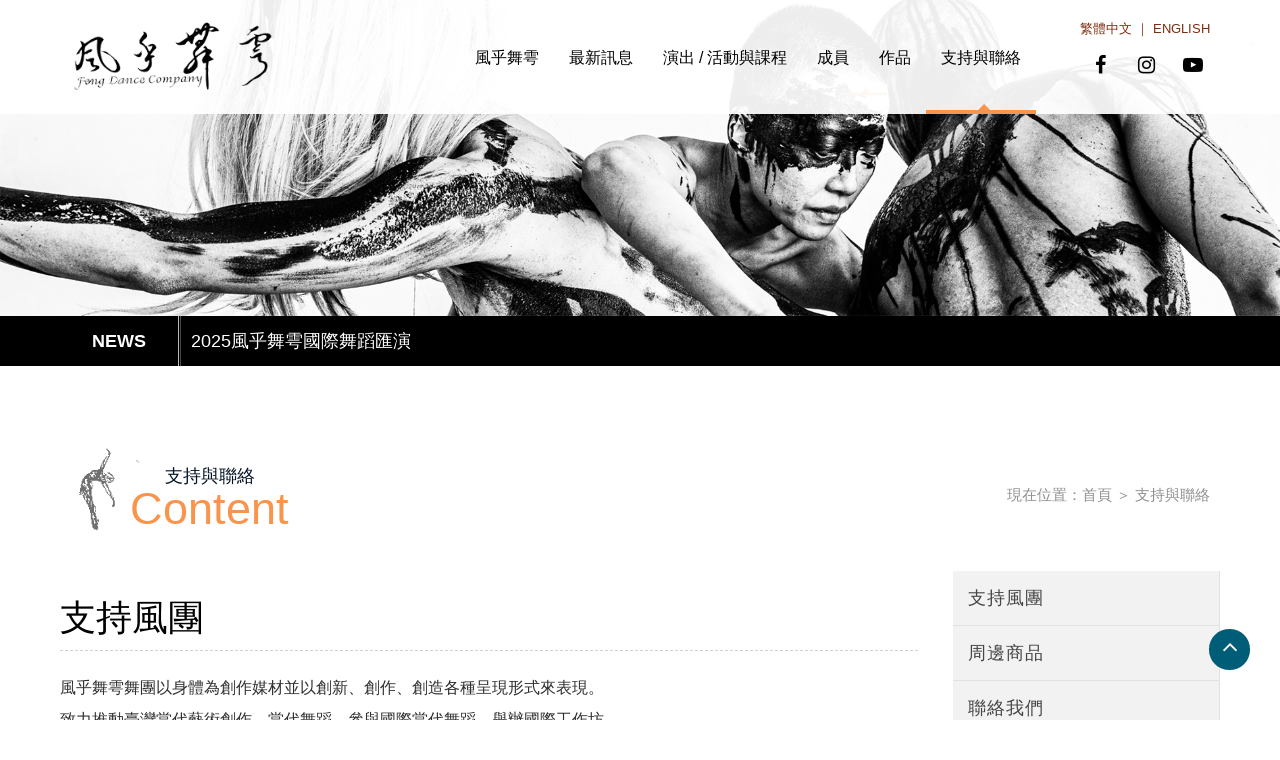

--- FILE ---
content_type: text/html;charset=utf-8
request_url: https://feng-dance.com/article3.html
body_size: 3822
content:





<!DOCTYPE html>
<html lang="zh-Hant">

<head>
<meta charset="utf-8">

<title>支持風團 - 風乎舞雩舞團</title>
<meta property="og:site_name" content="支持風團 - 風乎舞雩舞團">
<meta property="og:title" content="支持風團 - 風乎舞雩舞團">
<meta property="og:type" content="website">
<meta property="og:url" content="https://feng-dance.com/article3.html">
<meta property="og:image" content="https://feng-dance.com/UserFiles/images/ogimage.jpg">

<meta name="format-detection" content="telephone=no">

<script>
	var isMobile = false;
	var isTablet =false;
	var isAndroidOS =false;
	var isiOS =false;
	var isSafari =false;
</script>

<meta name="viewport" content="width=device-width, initial-scale=1.0">

<!--touch_icon-->
<link rel="apple-touch-icon" sizes="192x192" href="template/images/apple-touch-icon.png">

<script src="template/sources/jquery-1.8.3.min.js"></script>






<link rel="stylesheet" type="text/css" href="template/css/main_lang1.css">

<!-- IE Fix for HTML5 Tags -->
<!--[if lt IE 9]>
<script src="http://html5shiv.googlecode.com/svn/trunk/html5.js"></script>
<![endif]-->

<script src="template/sources/main.js"></script>
<link rel="stylesheet" href="https://cdnjs.cloudflare.com/ajax/libs/font-awesome/4.7.0/css/font-awesome.min.css"><link rel="stylesheet" type="text/css" href="template/css/mod_article.css">
</head>

<body>



<div class="m_menu b-box clearfix">
	<div class="mask"></div>
	<div class="controlBox clearfix">
        <a class="main"><i class="fa fa-reorder"></i></a>
        <div class="m_logo"><a href="index.html"><img src="template/images/logo_m_lang1.png"></a></div>
    </div>

    <div class="hideBox">
		<p class="sp">SEARCH</p>
        <div class="m_search clearfix">
            <input name="key_m" type="text" id="key_m" value="搜尋..." onfocus="if(this.value='搜尋...') this.value='';">
            <a class="fa fa-search" onClick="if($('#key_m').val()=='搜尋...' || $('#key_m').val()==''){ alert('目前沒有資料！');}else{ location.href=encodeURI('index.php?mod=goods1&lang=1&key=' + $('#key_m').val());}"></a>
        </div>

		<p class="sp">LANGUAGE</p>
		<div class="language">
        	<a href="index.php?mod=article3&lang=1">繁體中文</a> │ <a href="index.php?mod=article3&lang=2">ENGLISH</a>
		</div>

        <p class="sp sp_menu">MENU</p>

		<p class="sp">LINK</p>
        <div class="m_ico">
            <a href="index.html"><i class="fa fa-home"></i></a>
            <a href="http://maps.google.com/?q=23°01′N ,120°15′E" target="_blank"><i class="fa fa-map-marker"></i></a>            <a href="tel:097513526"><i class="fa fa-phone"></i></a>            <a href="form1.html" class="contactLink"><i class="fa fa-envelope"></i></a>
 			<a href="https://www.facebook.com/fengdance" target="_blank"><i class="fa fa-facebook"></i></a>			            <a href="https://www.instagram.com/fengdancecompany/" target="_blank"><i class="fa fa-instagram"></i></a>
            <a href="https://www.youtube.com/channel/UCxPIsoGue1wmKpSim7GGBdw/videos" target="_blank"><i class="fa fa-youtube-play"></i></a>
        </div>

    </div>
</div>



<div class="outerWrap b-box">

    <header>
    	<div class="wrap b-box">
        	<div class="logo"><a href="index.html"><img src="template/images/logo_lang1.png"></a></div>

            <nav class="b-box">
                <ul class="menu clearfix">
                    <li class="dropDown"><a href="article1.html">風乎舞雩</a>
                                                    <dl class="submenu">
                                <div class="subitem">
                                                                            <a href="article1-1.html">舞團介紹/經歷</a>
                                                                            <a href="article1-12.html">國際評論與報導</a>
                                                                            <a href="article1-2.html">劇評與媒體報導</a>
                                                                    </div>
                            </dl>
                                            </li>

                    <li class="dropDown"><a href="news1.html">最新訊息</a>
                                                    <dl class="submenu">
                                <div class="subitem">
                                                                            <a href="news1-cat1.html">最新演出</a>
                                                                            <a href="news1-cat2.html">最新課程</a>
                                                                    </div>
                            </dl>
                                            </li>

                    <li class="dropDown"><a href="goods1.html">演出 / 活動與課程</a>
                        <dl class="submenu">
                                                                                                                                        <a href="goods1-cat1.html">國際交流</a>
                                                                                                                                                                                            <a href="goods1-cat2.html">年度製作與活動</a>
                                                                                                                                                                                            <a href="goods1-cat3.html">肢體課程工作坊</a>
                                                                                                                                                                    </dl>
                    </li>

                    <li class="dropDown"><a href="article2.html">成員</a>
                                                    <dl class="submenu">
                                <div class="subitem">
                                                                            <a href="article2-3.html">藝術總監</a>
                                                                            <a href="article2-5.html">副藝術總監</a>
                                                                            <a href="article2-6.html">舞者</a>
                                                                            <a href="article2-10.html">行政</a>
                                                                    </div>
                            </dl>
                                            </li>

                    <li class="dropDown"><a href="cms1.html">作品</a>
                                                    <dl class="submenu">
                                <div class="subitem">
                                                                            <a href="cms1-cat1.html">作品</a>
                                                                    </div>
                            </dl>
                                            </li>

                    <li class="dropDown"><a href="article3.html" class="current">支持與聯絡</a>
                                                    <dl class="submenu">
                                <div class="subitem">
                                                                            <a href="article3-14.html">支持風團</a>
                                                                            <a href="article3-15.html">周邊商品</a>
                                                                            <a href="article3-13.html">聯絡我們</a>
                                                                    </div>
                            </dl>
                                            </li>
    
                </ul>
            </nav>

            <div class="rightBox">
                <div class="language"><a href="index.php?mod=article3&lang=1">繁體中文</a> ｜ <a href="index.php?mod=article3&lang=2">ENGLISH</a></div>

                <a href="https://www.facebook.com/fengdance" target="_blank"><i class="fa fa-facebook"></i></a>                <a href="https://www.instagram.com/fengdancecompany/" target="_blank"><i class="fa fa-instagram"></i></a>
                <a href="https://www.youtube.com/channel/UCxPIsoGue1wmKpSim7GGBdw/videos" target="_blank"><i class="fa fa-youtube-play"></i></a>

			</div>
		</div>
    </header>


<div class="banner_area clearfix b-box">
	<div class="banner">
		<ul class="slides-container">
        	            <li><img src="UserFiles/banner/a0005a02dc149c8ffa18ac1d3ed9d74e.jpg"></li>
                        <li><img src="UserFiles/banner/8d3769f794df8617137b570c00e6f55f.jpg"></li>
                        <li><img src="UserFiles/banner/488df69a6b22e91de5108dc5588cd4e0.jpg"></li>
                        <li><img src="UserFiles/banner/a0508f4bb7103d05d68b3bb50782a023.jpg"></li>
                    </ul>
	</div>

	<div class="marquee_box">
    	<div class="wrap">
        	<div class="txt">
            	<ul id="marquee_txt">
                                        <li><a href="news1-23.html" target="_self">2025風乎舞雩國際舞蹈匯演 </a></li>
                                        <li><a href="news1-24.html" target="_self">2025超越當代工作坊《身體、身份與認同》</a></li>
                    				</ul>
			</div>
		</div>
	</div>
</div>



<div class="main_area">
	<div class="wrap b-box">



		<div class="mod_name clearfix">
			<h2><strong>支持與聯絡</strong><em>Content</em></h2>
			<div class="guide">現在位置：<a href='index.html'>首頁</a> ＞ <a href='article3.html'>支持與聯絡</a></div>
		</div>

		<div class="content_box clearfix">
			<div class="left_box">
				<div class="side_menu">
					<ul class='clearfix'><li><a href='article3-14.html'>支持風團</a></li><li><a href='article3-15.html'>周邊商品</a></li><li><a href='article3-13.html'>聯絡我們</a></li></ul>				</div>
			</div>

			<div class="right_box">
								


<div class="content_txt clearfix">

    <div class="content_topic clearfix">
		<h3>支持風團</h3>
    
		    </div>


	
	<p><span style="font-size:16px;"><span style="font-family:標楷體;">風乎舞雩舞團以身體為創作媒材並以創新、創作、創造各種呈現形式來表現。&nbsp;<br />
致力推動臺灣當代藝術創作、當代舞蹈，參與國際當代舞蹈，舉辦國際工作坊。&nbsp;<br />
同時開設肢體調整、身體課程、傾力培育在地藝術人才。</span></span></p>

<p><span style="font-size:16px;"><span style="font-family:標楷體;">被美國Huffington Post讚譽風乎舞雩為「卓越輝煌的冒險家，燦爛而迷人。」</span></span></p>

<p><span style="font-size:16px;"><span style="font-family:標楷體;">在此邀請您支持風乎舞雩舞團，一起為臺灣當代舞蹈努力。</span></span></p>

<p><span style="font-size:16px;"><span style="font-family:標楷體;">您的支持是持續的動力，感謝有您的陪伴。</span></span><br />
<br />
<span style="font-size:16px;"><span style="font-family:標楷體;">若蒙捐款贊助請按此《捐款登記表》，登記完成匯款後請使用email通知本團，我們將會盡速回覆。</span></span><br />
<iframe frameborder="0" height="2236" marginheight="0" marginwidth="0" src="https://docs.google.com/forms/d/e/1FAIpQLSfmA9RJBAJ2DfMxEePFzavJeg31UsUj1CWl2ahfUdyDYgvMTQ/viewform?embedded=true" width="100%">載入中&hellip;</iframe></p>

<p><br />
<strong><span style="font-size:16px;"><span style="font-family:標楷體;">【台幣匯款帳號】</span></span></strong></p>

<p><strong><span style="font-size:16px;"><span style="font-family:標楷體;">匯款或ＡＴＭ 轉帳：822中國信託（0440中華分行）</span></span></strong></p>

<p><strong><span style="font-size:16px;"><span style="font-family:標楷體;">匯入帳號 440-540-23267-1 ； 戶名：風乎舞雩舞團</span></span></strong><br />
<br />
<span style="font-size:16px;"><span style="font-family:標楷體;">*本捐贈可申報所得稅扣除額。</span></span></p>

    
</div>			</div>
		</div>



	</div>
</div>






<footer class="clearfix">
    <div class="wrap b-box clearfix">
		<div class="row clearfix">

			<div class="col-2 b-box clearfix">
				<div class="qr_code"><img src="template/images/qr_code.jpg"></div>
				<h5 class="copyright">風乎舞雩舞團<br />
E-MAIL：fengdance2005@gmail.com<br />
聯絡電話：0975-135-526<br />
官方line：@fengdance</h5>
			</div>

			<div class="col-3 b-box">
				<ul class="foot_menu">
                    <li><a href="article1.html">風乎舞雩</a></li>
                    <li><a href="news1.html">最新訊息</a></li>
                    <li><a href="goods1.html">演出 / 活動與課程</a></li>
                    <li><a href="article2.html">成員</a></li>
                    <li><a href="cms1.html">作品</a></li>
                    <li><a href="article3.html">支持與聯絡</a></li>
				</ul>
			</div>

		</div>
	</div>
</footer>


           
</div>



<div class="go_top_area"><a href="#" class="go_top"><i class="fa fa-angle-up"></i></a></div>



<script src="template/sources/scrollReveal.js"></script>
<script>
	$(function(){
		var config = {
			reset:  false,
			delay:  'onload'
		  }
		window.sr = new scrollReveal(config);
	});
</script>



<link href="template/sources/titan/jquery.titanlighbox.css" rel="stylesheet" type="text/css">
<script type="text/javascript" src="template/sources/titan/jquery.titanlighbox.js"></script>
<script type="text/javascript">
	$(function(){
		
		if(isMobile){
			if($('.titan-lb').length>0){
				$('.titan-lb').photoSwipe();
			}
		}else{
			$('.titan-lb').lightbox({
				'scrolling': 'auto',
				theme: 'default'
			});
		}		
		
	});
</script>



<link rel="stylesheet" type="text/css" href="template/sources/bxslider/jquery.bxslider.css">
<script type="text/javascript" src="template/sources/bxslider/jquery.bxslider.min.js"></script>
<script type="text/javascript">
	$(function(){

		$('.slides-container').bxSlider({
		　　mode:'fade', //'horizontal', 'vertical', 'fade',
		　　captions: false,
		　　slideWidth:2500,
		　　auto: ($('.slides-container').children().length < 2) ? false : true,
		　　autoHover: false,
		　　pager:true,
		　　controls:false,
		　　pause: 5000,
		　　speed:2000
		});

		
		//marquee
		$('#marquee_txt').bxSlider({
		  mode:'vertical', //'horizontal', 'vertical', 'fade',
		  captions: false,
		  auto: true,
		  autoHover: true,
		  pager: false,
		  controls:false,
		  pause: 5000,
		  speed:1000
		});

	});
</script>



</body>
</html>

--- FILE ---
content_type: text/html; charset=utf-8
request_url: https://www.google.com/recaptcha/api2/anchor?ar=1&k=6LcJMyUUAAAAABOakew3hdiQ0dU8a21s-POW69KQ&co=aHR0cHM6Ly9kb2NzLmdvb2dsZS5jb206NDQz&hl=en&v=TkacYOdEJbdB_JjX802TMer9&size=invisible&badge=inline&anchor-ms=20000&execute-ms=15000&cb=3yrfx38oz1c3
body_size: 46207
content:
<!DOCTYPE HTML><html dir="ltr" lang="en"><head><meta http-equiv="Content-Type" content="text/html; charset=UTF-8">
<meta http-equiv="X-UA-Compatible" content="IE=edge">
<title>reCAPTCHA</title>
<style type="text/css">
/* cyrillic-ext */
@font-face {
  font-family: 'Roboto';
  font-style: normal;
  font-weight: 400;
  src: url(//fonts.gstatic.com/s/roboto/v18/KFOmCnqEu92Fr1Mu72xKKTU1Kvnz.woff2) format('woff2');
  unicode-range: U+0460-052F, U+1C80-1C8A, U+20B4, U+2DE0-2DFF, U+A640-A69F, U+FE2E-FE2F;
}
/* cyrillic */
@font-face {
  font-family: 'Roboto';
  font-style: normal;
  font-weight: 400;
  src: url(//fonts.gstatic.com/s/roboto/v18/KFOmCnqEu92Fr1Mu5mxKKTU1Kvnz.woff2) format('woff2');
  unicode-range: U+0301, U+0400-045F, U+0490-0491, U+04B0-04B1, U+2116;
}
/* greek-ext */
@font-face {
  font-family: 'Roboto';
  font-style: normal;
  font-weight: 400;
  src: url(//fonts.gstatic.com/s/roboto/v18/KFOmCnqEu92Fr1Mu7mxKKTU1Kvnz.woff2) format('woff2');
  unicode-range: U+1F00-1FFF;
}
/* greek */
@font-face {
  font-family: 'Roboto';
  font-style: normal;
  font-weight: 400;
  src: url(//fonts.gstatic.com/s/roboto/v18/KFOmCnqEu92Fr1Mu4WxKKTU1Kvnz.woff2) format('woff2');
  unicode-range: U+0370-0377, U+037A-037F, U+0384-038A, U+038C, U+038E-03A1, U+03A3-03FF;
}
/* vietnamese */
@font-face {
  font-family: 'Roboto';
  font-style: normal;
  font-weight: 400;
  src: url(//fonts.gstatic.com/s/roboto/v18/KFOmCnqEu92Fr1Mu7WxKKTU1Kvnz.woff2) format('woff2');
  unicode-range: U+0102-0103, U+0110-0111, U+0128-0129, U+0168-0169, U+01A0-01A1, U+01AF-01B0, U+0300-0301, U+0303-0304, U+0308-0309, U+0323, U+0329, U+1EA0-1EF9, U+20AB;
}
/* latin-ext */
@font-face {
  font-family: 'Roboto';
  font-style: normal;
  font-weight: 400;
  src: url(//fonts.gstatic.com/s/roboto/v18/KFOmCnqEu92Fr1Mu7GxKKTU1Kvnz.woff2) format('woff2');
  unicode-range: U+0100-02BA, U+02BD-02C5, U+02C7-02CC, U+02CE-02D7, U+02DD-02FF, U+0304, U+0308, U+0329, U+1D00-1DBF, U+1E00-1E9F, U+1EF2-1EFF, U+2020, U+20A0-20AB, U+20AD-20C0, U+2113, U+2C60-2C7F, U+A720-A7FF;
}
/* latin */
@font-face {
  font-family: 'Roboto';
  font-style: normal;
  font-weight: 400;
  src: url(//fonts.gstatic.com/s/roboto/v18/KFOmCnqEu92Fr1Mu4mxKKTU1Kg.woff2) format('woff2');
  unicode-range: U+0000-00FF, U+0131, U+0152-0153, U+02BB-02BC, U+02C6, U+02DA, U+02DC, U+0304, U+0308, U+0329, U+2000-206F, U+20AC, U+2122, U+2191, U+2193, U+2212, U+2215, U+FEFF, U+FFFD;
}
/* cyrillic-ext */
@font-face {
  font-family: 'Roboto';
  font-style: normal;
  font-weight: 500;
  src: url(//fonts.gstatic.com/s/roboto/v18/KFOlCnqEu92Fr1MmEU9fCRc4AMP6lbBP.woff2) format('woff2');
  unicode-range: U+0460-052F, U+1C80-1C8A, U+20B4, U+2DE0-2DFF, U+A640-A69F, U+FE2E-FE2F;
}
/* cyrillic */
@font-face {
  font-family: 'Roboto';
  font-style: normal;
  font-weight: 500;
  src: url(//fonts.gstatic.com/s/roboto/v18/KFOlCnqEu92Fr1MmEU9fABc4AMP6lbBP.woff2) format('woff2');
  unicode-range: U+0301, U+0400-045F, U+0490-0491, U+04B0-04B1, U+2116;
}
/* greek-ext */
@font-face {
  font-family: 'Roboto';
  font-style: normal;
  font-weight: 500;
  src: url(//fonts.gstatic.com/s/roboto/v18/KFOlCnqEu92Fr1MmEU9fCBc4AMP6lbBP.woff2) format('woff2');
  unicode-range: U+1F00-1FFF;
}
/* greek */
@font-face {
  font-family: 'Roboto';
  font-style: normal;
  font-weight: 500;
  src: url(//fonts.gstatic.com/s/roboto/v18/KFOlCnqEu92Fr1MmEU9fBxc4AMP6lbBP.woff2) format('woff2');
  unicode-range: U+0370-0377, U+037A-037F, U+0384-038A, U+038C, U+038E-03A1, U+03A3-03FF;
}
/* vietnamese */
@font-face {
  font-family: 'Roboto';
  font-style: normal;
  font-weight: 500;
  src: url(//fonts.gstatic.com/s/roboto/v18/KFOlCnqEu92Fr1MmEU9fCxc4AMP6lbBP.woff2) format('woff2');
  unicode-range: U+0102-0103, U+0110-0111, U+0128-0129, U+0168-0169, U+01A0-01A1, U+01AF-01B0, U+0300-0301, U+0303-0304, U+0308-0309, U+0323, U+0329, U+1EA0-1EF9, U+20AB;
}
/* latin-ext */
@font-face {
  font-family: 'Roboto';
  font-style: normal;
  font-weight: 500;
  src: url(//fonts.gstatic.com/s/roboto/v18/KFOlCnqEu92Fr1MmEU9fChc4AMP6lbBP.woff2) format('woff2');
  unicode-range: U+0100-02BA, U+02BD-02C5, U+02C7-02CC, U+02CE-02D7, U+02DD-02FF, U+0304, U+0308, U+0329, U+1D00-1DBF, U+1E00-1E9F, U+1EF2-1EFF, U+2020, U+20A0-20AB, U+20AD-20C0, U+2113, U+2C60-2C7F, U+A720-A7FF;
}
/* latin */
@font-face {
  font-family: 'Roboto';
  font-style: normal;
  font-weight: 500;
  src: url(//fonts.gstatic.com/s/roboto/v18/KFOlCnqEu92Fr1MmEU9fBBc4AMP6lQ.woff2) format('woff2');
  unicode-range: U+0000-00FF, U+0131, U+0152-0153, U+02BB-02BC, U+02C6, U+02DA, U+02DC, U+0304, U+0308, U+0329, U+2000-206F, U+20AC, U+2122, U+2191, U+2193, U+2212, U+2215, U+FEFF, U+FFFD;
}
/* cyrillic-ext */
@font-face {
  font-family: 'Roboto';
  font-style: normal;
  font-weight: 900;
  src: url(//fonts.gstatic.com/s/roboto/v18/KFOlCnqEu92Fr1MmYUtfCRc4AMP6lbBP.woff2) format('woff2');
  unicode-range: U+0460-052F, U+1C80-1C8A, U+20B4, U+2DE0-2DFF, U+A640-A69F, U+FE2E-FE2F;
}
/* cyrillic */
@font-face {
  font-family: 'Roboto';
  font-style: normal;
  font-weight: 900;
  src: url(//fonts.gstatic.com/s/roboto/v18/KFOlCnqEu92Fr1MmYUtfABc4AMP6lbBP.woff2) format('woff2');
  unicode-range: U+0301, U+0400-045F, U+0490-0491, U+04B0-04B1, U+2116;
}
/* greek-ext */
@font-face {
  font-family: 'Roboto';
  font-style: normal;
  font-weight: 900;
  src: url(//fonts.gstatic.com/s/roboto/v18/KFOlCnqEu92Fr1MmYUtfCBc4AMP6lbBP.woff2) format('woff2');
  unicode-range: U+1F00-1FFF;
}
/* greek */
@font-face {
  font-family: 'Roboto';
  font-style: normal;
  font-weight: 900;
  src: url(//fonts.gstatic.com/s/roboto/v18/KFOlCnqEu92Fr1MmYUtfBxc4AMP6lbBP.woff2) format('woff2');
  unicode-range: U+0370-0377, U+037A-037F, U+0384-038A, U+038C, U+038E-03A1, U+03A3-03FF;
}
/* vietnamese */
@font-face {
  font-family: 'Roboto';
  font-style: normal;
  font-weight: 900;
  src: url(//fonts.gstatic.com/s/roboto/v18/KFOlCnqEu92Fr1MmYUtfCxc4AMP6lbBP.woff2) format('woff2');
  unicode-range: U+0102-0103, U+0110-0111, U+0128-0129, U+0168-0169, U+01A0-01A1, U+01AF-01B0, U+0300-0301, U+0303-0304, U+0308-0309, U+0323, U+0329, U+1EA0-1EF9, U+20AB;
}
/* latin-ext */
@font-face {
  font-family: 'Roboto';
  font-style: normal;
  font-weight: 900;
  src: url(//fonts.gstatic.com/s/roboto/v18/KFOlCnqEu92Fr1MmYUtfChc4AMP6lbBP.woff2) format('woff2');
  unicode-range: U+0100-02BA, U+02BD-02C5, U+02C7-02CC, U+02CE-02D7, U+02DD-02FF, U+0304, U+0308, U+0329, U+1D00-1DBF, U+1E00-1E9F, U+1EF2-1EFF, U+2020, U+20A0-20AB, U+20AD-20C0, U+2113, U+2C60-2C7F, U+A720-A7FF;
}
/* latin */
@font-face {
  font-family: 'Roboto';
  font-style: normal;
  font-weight: 900;
  src: url(//fonts.gstatic.com/s/roboto/v18/KFOlCnqEu92Fr1MmYUtfBBc4AMP6lQ.woff2) format('woff2');
  unicode-range: U+0000-00FF, U+0131, U+0152-0153, U+02BB-02BC, U+02C6, U+02DA, U+02DC, U+0304, U+0308, U+0329, U+2000-206F, U+20AC, U+2122, U+2191, U+2193, U+2212, U+2215, U+FEFF, U+FFFD;
}

</style>
<link rel="stylesheet" type="text/css" href="https://www.gstatic.com/recaptcha/releases/TkacYOdEJbdB_JjX802TMer9/styles__ltr.css">
<script nonce="Hw8B_VhJaxQhhNVK1qaG0A" type="text/javascript">window['__recaptcha_api'] = 'https://www.google.com/recaptcha/api2/';</script>
<script type="text/javascript" src="https://www.gstatic.com/recaptcha/releases/TkacYOdEJbdB_JjX802TMer9/recaptcha__en.js" nonce="Hw8B_VhJaxQhhNVK1qaG0A">
      
    </script></head>
<body><div id="rc-anchor-alert" class="rc-anchor-alert"></div>
<input type="hidden" id="recaptcha-token" value="[base64]">
<script type="text/javascript" nonce="Hw8B_VhJaxQhhNVK1qaG0A">
      recaptcha.anchor.Main.init("[\x22ainput\x22,[\x22bgdata\x22,\x22\x22,\[base64]/[base64]/e2RvbmU6ZmFsc2UsdmFsdWU6ZVtIKytdfTp7ZG9uZTp0cnVlfX19LGkxPWZ1bmN0aW9uKGUsSCl7SC5ILmxlbmd0aD4xMDQ/[base64]/[base64]/[base64]/[base64]/[base64]/[base64]/[base64]/[base64]/[base64]/RXAoZS5QLGUpOlFVKHRydWUsOCxlKX0sRT1mdW5jdGlvbihlLEgsRixoLEssUCl7aWYoSC5oLmxlbmd0aCl7SC5CSD0oSC5vJiYiOlRRUjpUUVI6IigpLEYpLEgubz10cnVlO3RyeXtLPUguSigpLEguWj1LLEguTz0wLEgudT0wLEgudj1LLFA9T3AoRixIKSxlPWU/[base64]/[base64]/[base64]/[base64]\x22,\[base64]\\u003d\\u003d\x22,\x22V8Ouwp3CrFZ1a8K1wqDCqMOnT8OrS8OBfXDDg8K8wqQJw65HwqxFQ8O0w59rw4nCvcKSLsKNL0rCmcKKwozDi8KjbcOZCcOnw54LwpIqZlg5wqvDi8OBwpDCuB3DmMOvw4Vow5nDvmPCqAZ/GsOhwrXDmAx7M2PCoVwpFsK+MMK6CcKWPUrDtCpqwrHCrcOAPlbCr2YnYMOhLsKJwr8TRX3DoANGwr/CnTpWwp/DkBw6ecKhRMOGJGPCucOSwqbDtyzDpFk3C8O+w6fDgcO9KybClMKeBcOlw7AuSUzDg3sgw47DsX0xw7Z3wqVhwrHCqcK3wpzCsxAwwrLDpTsHIsKVPAM3X8OhCWxfwp8Qw58SMTvDqEnClcOgw7p/[base64]/DvGU/wonDtG9Nw69/JcKTb8Kec8KUNMKAM8KfGU9sw7NLw6bDkwkqLCAQwrfCnMKpODhdwq3Dq0wTwqk5w7/CujPCswDCkBjDicOZSsK7w7NtwrYMw7g7G8OqwqXCmFMcYsOiYHrDg3bDjMOifyHDlidPbXpzTcK4LgsLwoUqwqDDplZnw7vDscK8w7zCmicGGMK4wpzDrsOTwqlXwq4/EG4WVz7CpAjDgzHDq3bCosKEEcKvwoHDrSLCgmodw50NKcKuOWzCpMKcw7LCtcKlMMKTfR5uwrlPwrg6w61UwqUfQcKKMx03CgplaMOgL0bCgsKhw6pdwrfDkB56w4gbwqcTwpNuVnJPGVEpIcOQfBPCsFfDtcOeVXxhwrPDmcOCw6UFwrjDtk8bQQEdw7/Cn8KmBMOkPsKBw4J5Q2/Cjg3Clkpnwqx6O8Kiw47DvsKnO8KnSkvDicOOScO4HsKBFUXCm8Ovw6jCqgbDqQVfwogoasKMwoAAw6HCsMOpCRDCpsOgwoEBFwxEw6EJdg1Aw7JPdcOXwqzDm8Osa34lCg7DvsK6w5nDhFbCo8OeWsKKKH/DvMKHCVDCuCp2JSVOVcKTwr/Dq8K/[base64]/w4sgw7d3MMKmZD5nwop0wqTDg8KwAG8uw67CscOvwrvDj8OmDW/CrVUZw67DvCEbacOnG3gibwHDkxTCogZPw6wYAUVjw6l7YcO0VgZ6w4PDpwTDkMKJw69QwpXDlsOcwrTCmSoYKMKNwqTCgsKPTcKfTiHCoxjDmVzCpsOFe8Klw6ElwoXDhzcvwp11wo/CuGA+w7LDlGDDj8Ocw7bDmMOvGMKXbFZGw6fDjRELK8K/[base64]/HwbClMO4w6ZWwroMwp3DrFw/[base64]/DgGlkTMK/HQ/DkkNQK8OFwpvCosOEwpDCnsOzDFzDgcKRw7Udw5LDv17Dszs3wrfCi3kEw7nDn8OXdMKWw4nDmcKiX2k1wpXDmhMkPsOhw44XSsO7wo4YR3AsAcKPQsOoaGXDugIow51Rw4/[base64]/[base64]/CiGLDoDdHw4zCg3tEZsKDH07Dkyptw4FRUsKQFsKsOcKvWRoDwqg9wpJxw7IXw5Fqw5jCkCwpc1YGPcK9wqxDCsO5wprDpMOwC8Ocw7vDoX1MCMOtbcOlYH3CjBdCwqFrw4/[base64]/DsCrCtsK1w7VxAsOQwpjCncKgcsO5RF7CmMKawpNXwpjCtcKSwonDoEDCog0xw5tPwqgFw6fCvcKYwpXDh8OPbsKPEMKpwqhGwqrCqcO1wp1MwqbDvwcbYcK2CcOmaE/CkcKaGXvCiMOIwpQ1w7RXw6srY8Oja8KLw78+w4TCllfDtsKkwo/ClMOFFywGw6IBUsKNWsK0Q8OAQMK0cTrDrQFGwqvDnsKYw6/DuXJ6FMKccWodYMOnw5h6wpJ2PXvDvyl3wrltw4XCn8OJw7wDDcOJw7zCuMOwMmrCgsKSw4EOw6B+w54CFMO1w6lxw7MtDR/[base64]/[base64]/cjLDo8KIOXliNEZTwpduRxddIsK/wpBvSAZmw6tIw6XDoSjDt0xKwqdDbBzChcKYwoMbLMO9wrAVwpDDsw7CpS5AfkLCrsKSSMOnNXLCqwDDpBV1w7rCv0g1IcOFwpg/SwzDtMKrw5jDi8O1wrPCscOoWcKDFMKAVsK6YsOqw60HdcKWS2gjwoDDkGzDsMKhRMOVw5MnecOjSsK6w5lyw4gQwp3CrsK+XBvDhTbCpx8GwqLColXCsMOkNcOHwrciZ8K3Bhs9w5AOJsOYIRYjaVxuwpjCqMKlw4fDmUciQMK/wrN2PmzDmRgSRsOjXsKXwrduwpdfw7NswpTDtsKJIMOzUMO7wqDDnEHDmlQiwrjCgMKGWsOMbsOXUsOndcKQK8KFX8ORIzJHUsOnITZWFF46wpJKKsOBw5PCh8K/wr7CmnDCh2/DtMOjEsKeZ043wqw8TG9HCcKpwqAQP8OTworCtcO6PgQ4dcKRwqfCnl9/wprCvSrCgzB1wrNPSxUww47CqE4FRnHCuxNsw7bCmzHCjHUvwqxoD8Okw5nDjjfDtsK6w5cjwpnCrG5pwoBaWMO6XMKWSMKZXnjDjAB+NFE4OsKFKQAPw5/Cj2zDscK9w7rClcKXRRsxw457w6BaWnMFw7XDoznCrcKvKwHCmxvCtm3Ci8KzHXMnNXozwqzCnsKxEsKQwpzCncKSDcO2dcOie0HCk8OdZQLCtsOFOwFMw7AWVmoYwpVGw4oueMO2wos6wpjClMOIwr4zF0PChn1BOnrDsHXDtMKpw7/CgMOHLsK9w6nDsl5cwoVUTsKCw4p7RH7CtsOBecKkwrZ8wrJbWmsYOMOnwpvDg8O3d8K3CMO8w67CkxAEw4LCvcKCO8K/[base64]/Do8K3TzPDuQJ1RkhVVBctwpFQw5sSwqxDw71SLyzCnBTCs8KEwosHw6NWw4XCv0wbwozCgXzDhMKIw6rCjUnDqT/[base64]/Cj8Kew57CnsOgwrzCk1I8wqrCji3CpcOUOVlYQ3snwo/CmcOiw4vCpsKew6kXTB05fUcJwpHCt2nDswTCtsKmwojDgcKnHivDvnfDhMKXw5/[base64]/[base64]/wr5vw7nCsV96VsKPQnIjwq1Pw5oQwoTCmw8wMsKew6JMw6/[base64]/PMKcbMKJwr7CusKZwq/CvMOZEcK2wpvCqsK6w6Uyw6tAYwIifEg0WsO5BCfDpsKCWcKfw48+IQF3wpF6U8O1P8K1bMOwwp8Uwrx3FMOCwpNiGsKiw5c4w7V7Q8K5BsOJOsOpD0h+wr3Dr1jDmcKZw7PDp8KCVsOvbm4VDnELaB5/[base64]/CslXDssOQw7d9T8KRUkRkw7vDuF/[base64]/[base64]/DgGBiQjJAC8OQfcOew5Quwodww7rCjhRAw4UFwojDnlfChcOPwrPDq8OiUcOww4Rww7dqIRFPJ8OTw7JBw5TDrcOfwp3CslbDlcOqCxcGVMOFdhxDQVA5VUDDkBI7w4DCvHYgA8KQE8O7w5/CvWrCumASw5gtU8ODLSxswpJcAkTDtsOyw49PwrYFYlDDvTZVLMKBw7A/GsORD2TCisKKwrnDph/Dm8KbwrlRw5xvXcO/cMKSw4/DvsK4ZBnCisOzw4/[base64]/CgsO3woTCjBc0w47CjsOaJ3vDncK3S8O8KMOIwojDlC/ChTxjclTChWkdwrPChyxic8KlF8KhNWPDjlzDl34aUMO/I8OiwpbClW0jw4HDrMK1w6dweS7Dh25mMBrDlQgYwq3DumLCoj/DryELwph3wrbCojgNJWs7KsKkEnVwb8KpwqVQwqAzw7lUwqwZaknDiUJINsOaI8Kkw4vCi8Oiw6nCmXI6csOQw7A3V8OQVHA7QAhmwoYDwrdIwpLDicKxFMOzw7XDvcOcazMXLlTDhcO9wrALw7F6wp/[base64]/DgTtywo1fJcOdw7jCoMOHwqxHwot3w401By7CtVbCmgdQw7/[base64]/Cs8K0w6jCg0LChU7DocOLcVHCrcOkXQXDm8KTwrzDt3jCmMKzQzjCvMKaPMKRwprCklbDrV13w507AVjCmMO9P8KoX8Obf8ORDcKuwqsvBEHDtiHDq8K/[base64]/CuzLCr3Z1wptqwq86BcO5A0lfwpnCvcOcwrfDlsO4wqTDucOPIMKifMKzwrvCtMKEwpjDs8K0AMOgwrEQwqxTfMOmw5TCrMODw4bDtsKKw7nCsxNIwpnCt2RLNSbCsXLDvAAIwoHDlcO3RsO0wobDhsKJw7c7dGDCtjfCucKfwpbCuAg/wr44eMOHw6XCnsKSw4fCkMKrDMOfCsKYw53Dl8O2w6XCnQLDr2IYw5fClSHCtlEUw6PCpU1uw4vDmBpIwoLCqnPDhHHDjsKPIcO/GsKnY8KKw6Aow4XDsnHCqsOVw5QNw4UIHA8OwqtxDG5/[base64]/DWrCiBo7wrjDnH7CkMKHZVfDn8OfLcO7w4vDqsOhHsOhHMOMHSLCkcOmKjBqw6wgQMKiOcOswqLDuhMVE3DDoQo4wpBKwoIcOgUpR8KVeMKbwrQnw6Irw7RVVsKQwrpFw75rTMK7V8KYw5APw7PCuMOiGwtGFx/[base64]/DohjDgj7DqxQSwoJIBkfCpMOlw7PCqsKdw6bChcOaQsK+bcO8w5jCvFrCusKvwoFSworDl3pfw7/[base64]/[base64]/EMOKwqxiwqYUwqRvWHTDhMOMQk7CmsK3H8OVw7TDiwtqw47CiFlfw6UywpHCmlTDhsOiwrMHDsKiwpnCrsOPw7LCjMOiwrRfeUbDjQxoXcOIwprCgcK5w5XCkcKMw5fCicK7J8KZdXHCusKnwroRUEtXKcOOOSzCucKewo7DmsO/S8K4wqnDpG3DisKUwofDm0t0w6rDl8KkIMO6asOPYlZbOsKMPBZfJn/Cv0E3w4h/OyFYLsOXwoXDo3fDp1DCicK4LsOwSsOUwqfCksKxwr/CoCkuw4IJw5FvaSQJw6fDm8OoGwwVCcOxwqJyAsKMwq/CjnPDgMKoGMOQU8KefMOIZ8KbwphhwoR/w7cPw74owrk5Zx/DuBnChn9Fw7Z9w48GIDrCucKrwpzCg8OdG3HDgg7Dj8K/wq/DqQNjw4/DqsKZHcKoQMO4wpLDpX5CwpHClSzDt8OWwpHCmMKnCcKZYgkxwoLCnFB+wr06wolgDmp3UnzDv8OlwrZqEzdIw4TCrQ7Di2PClRYlbFBHMggqwo9owpTCicOSwoLCmsOkTsOTw6I2wp4rwoQZwqnDrMOHwq/DvMKib8KcIytnfEhXTcOww4Rcw6ECwqA9wpjCrx4kfnIQccKZL8KgTk/CisOUJ1BHwo7Cu8Oqwq/Cn2HDuWLChcOrwrXCksKww6UKwr7DoMO4w6/[base64]/ChhtsSCLDjSsxw4fCk043UnTCujLDosKQQMKJwpVJZFjDk8O0BEIgwrPCuMOWw7vCksKCUsOWw49MGk3ClMOpTn5hw5bCpkfDlsKOw5jDhT/DkE3Cg8OyQkkoaMOKw6gEG2jDuMKKwq89ODrCr8KUSsOfHBo+LMOsdCwzScK4TcKgYFs4RsK4w5nDn8OFPMKdbTAlw7nDoDsMw4PCii3Dn8K+woA3CkbCu8KTWMOFOsOUcMKNJxBMw48Uw7bCsCrDqsOpPE/CsMKJwqDDmcKcK8KNSGQ5CMOcw5rDqAN5bREQwpvDhMOeOMOWHAVhP8Oewq3DsMKzw49lw7zDp8OIKQfCjmxfIHAZZsKTw7Eowq/CvUPDqsOXIcOnUsORcG4mwo58dwFEA2ZJw4Z2w7fDvsKGeMKfwoDDjhzCkMOmC8KNw6ZVw6Bew4ZzUB9SQDbCoxVOfsOzwrpZaDTClcOyfVt2wq1xScOQL8Okbx0Bw60+J8Oqw4jCg8KvQR/CkMKdVHMhw6opXDxVV8KgwrfCo3daNMOew5jCksKHw6HDlinCicO/[base64]/MzbDsWk+asKcw6PCuDxnw54cwr4cdxzDiMKJSgvDimZQT8OSw4wGYGrCn3fDisOkw5LDhAnDrcKcw5gRw7/DjTJDW0ELFQkzw4E4wrTCnTTCsVnDr0pdwqxRLDdXIjrCgMKpPcO+wr8gNypsZz3DvcKoYmtHSBInJsO/DMKTIi18aVbCqMODVcKVM15YbQtUfjMawrDDkzp/EsOvwqXCrifColVxw6k8woc3NEgEw5bCol3CmFDDhsKGw4xBw48NJsOXw7Ejw6XCv8K1GFzDmMOoVcKGNsKjw4vDicOXwpDCmmLCthszIyHCjxlKDUTCucOew5Zvwo7DncKlw43DmRR+w6syCFnCvAErwqLCuGPDsWcgwqHDjn3ChQ/CrsKzwr9YE8KYaMKrwovCpcOPe0A6woHDgsOuFEgebsO3QyvDggQJw5nDh0R9ccOjwq1DGS/Dg3RJw7LDlsOSwrc8wrNLw7LDnMO9wq5TDkrCsQdzwpFzw7zCl8OVdcK8w5vDmMKqVh1/w4Q9S8KLKC/Dl1NfcFXChMKFVXLDsMK4wqPDnTFawqXDv8OBwqRHwpXClMOOwofCucKDLsOpIkpeaMOnwqoTdlLClcOLwqzCm3bDi8OVw5bCqsKhWGxdTUDCmwTDhcKaMxfClWPDjQXCq8OEw6RMw5tBw7vCvMOvw4bCj8Kiez/Dl8KNw5B8DQMtwo4LNMOnLMK2KMKZw5NbwrDDnsOgw41sVMKowoXDtDg9wrPDpsOWHsKawqQ2MsO3QcKcDcOebsOfw5zDlFXDtcOmFsKiXF/CljnDg1wzwoZow4jDu3LCvy3CvsKRXcOTThrDvMK9BcKHSMO0HwfCh8OWwobDrQReJcOYTcKqw4TCgGDDncK7wo7Dk8K7aMKLwpfCoMOCw6XCryUyQMK4QsOpAwcWZ8OjRwfDmD/Di8KmQ8K5GcK4wqDCoMKyBynCl8K+wqvCmgxFw6/CkUQsaMO4ZT9dwrHCrg/Cu8KOw7vCucKgw4YXNMOjwp/CrMKyGcOIwq49wonDqMKpwp3CgcKLDAYdwpBKajDDikfCsSfCshjDp0jDlMOQW1Amw7jCrGnDl1I2NVPCkcO9SsO8wqDCvsKJIcOZw6jDrsOMw5ZJeWw2VnloRBl0w7vDgsOBwr/[base64]/wq4HwqHCglbCpcKowqN0w45aISDCgjNtwpPDscOYSMKfw5tvw5NiW8O4eGkLw4TChQvCp8OXw511S0MuYx/CsnbCuA4JwqjDpzfCm8ORZ3vCocKRTU7DkMKaE3Row6LCvMO7w73DpMO2AggebMKhw65JKHFUwqMvBsKVcMKiw4B8dMKLAAImR8OlIsOJw5DCusORwp4mdMKxewzCpMKgeB7Dt8K6w7jDsWvCoMKjN15bScO3w6DDpSgWw7/CgsKdc8O/w4wED8OxRWnCk8K/woPCoHbCogFswr0pVwhWwr3CpQtBwp1Kw7nCr8Kiw6nDv8OkT0g5wodSwr5ZKcKMZ0/CpRLCiAJLw5TCvMKfAsKVY28Uw7dFwr7DvksWcD8BJi1YwpTCqsKmHMO+wp3CuMKDKDsHLAxEFXbDjQLDmcOfXWfCjcKjPMO2S8Kjw6lVw7sIwqbCpF5vDMOtwrQResO1w7LCvsOMMsOBUU/CrsKIbSbClMO9S8OQwpHCkWTCvsO1woPDux/[base64]/CpRRVwqVXw5cRAcKYwrHDp3g4ZWxUw6gABQtAwr3Ch0dMw5Apw5x5wqN/AMOOfyw+wpXDtRvCmcO/wpzCkMOxwo5kICzCi2cxw6DCmMOow4BwwqJdwrvDrE7Dr3PCr8OCQsKJwrAbQQhWdMK6bcKobH1LOlsFXMO2TMK8WsO1w6VJKgpwwoPCsMK7UcOUQ8O5wrbCrcKhw6rCq0/DnVQJccOkQMKKFsOEIsOcL8KEw5kkwpxXwobDksOsOhdNeMKvworCv2jDrXZZOsKtPhgGFGPDinsFNwHDmizDgMOxw4rClXJqwpbCg2kVR01SDsOzwp4Uw6RHwqdyOGnCsnYJwpZcSVLCpRjDpDTDhsODw5TCtwJvXMOkwq/DrMO9E183cV90wpE0OcKjwpnCnXUhwoAgb0ofwqRswp3CiBEkOy5vw5ZaL8O9BcKewo/DicK8w5FBw4nCgCbDuMO8wq46L8OhwoYpw5RCFg8KwqQ0MsKmEDDCqsOQdcOQJ8KwD8OxEMOLYgrCicOjEsOXw5k7HB4pwonCvmHDpz/Dr8OyAzfDl38owoVbDMOqwpgTw5kbaMK5DcK4Ll0yJCgdw4MvwpvCjB/Dh304w6XCmsONMCoQbcOXwqTCpVokw7c5cMOCw5fCn8KOwofCsUXCi3JEZWIpWcKTXcK3YMOIccOZwoRKw4Z9w6ggcsOHw6lxKMOfSGkWf8OPwos6w5TCsFA7fXpgw7dBwo/CsCp0wpfDkMOgaBBBCcO2QgjCmyjCkcKedMOzLUnCtGTChMKVRcK4wqBLwqTDvsKrN1DCncObfEVXwoFcQzrDs3HCizLDpXrCvUd6w69iw7Nsw5Nvw4Ifw5rDt8OYR8K+ccKYwqXDmsO+w5VuOcOSDFzDisKZw7LCkcOUwp0sAzXColTCucK8LAE/[base64]/T8KywqYewolpwqoUwqdqw7dNSMO5CjzDvmhRE8Kaw78Gcw9Zwqhlb8KKw4xvw53Cl8OjwqRIL8KWwoooLsKuwovDhsKDw67CjRRlwpnCqDUcW8KHMcOwWMKkw4xiwrAKw69EZ3XCjsOXC37CrcKpMVNHwpvDrTMBJgvCiMOLw6wAwrQrF1R/bMKVwo/DlnjDsMOnaMKQBMKTBcO6PUHCosO0wqjDrQcJw5fDjMKowrfDpjRhwpDCisKEwrtMwpNAw6LDvGIRJVvCkcO2R8OUw49Ww5/DnFHDslAcwqdQw6vCgAbDrwRkDsOgHVDDi8K9ARfCpxk8JMKOwpjDgcKhRcKJOnI+w7tSO8KHw6HCpcKpw6TCrcO+WDgXwrHCmg9eEcKKw5LCugk0UgHDrsKKwo44w6bDqX5gJMKZwrLCvTvDgEFkw5/DmsKlw7TCuMO0w7lGWsO4dnI/f8OhRXBnNS19w6TDjQdawrNVwqtTw5fDmSxSwpvCvSgdw4dqw55DBSrDncKrw6hlw794Fydsw5Z3w53CosK1EwRoKHLCkG7Ct8OUwrPDmicQwphHw7LDhAzDs8K1w7rCmHhZw7d/w44AasKRw7HDshrDqHY0aF1Bwr7CpBrDsRDCgitZwpLClg7CmVoyw6sPw4XDvRDCksKDWcKpwovDucOEw7FLPx9qw7VCasOuwpLCnjLCscORw6xLwovCosKewpDChSsaw5LDjiJ3YMOPPyEhwpjDgcOdwrbDjglRJMOCFMOZw4V/U8OCPkd1woo6RcOww5RKw4cuw7XCrHAOw7DDnMKFw6nCvsO1Dm8hFsOlQRPCrXXDpDkdwqHDosKHw7XDoibDtMOmPyXDg8Oewr3CksOoMxPCmm/DhEgLwonClMKmLMKnAMK1w6Nhw4nCn8ODwpFVw6TCrcKpwqHCrAHDv1MIEsO/wplPLXDCjsKhw4bCh8Oww7HCmHfCrcODw7bDpBDDucKUw5XCpMKhw4NRFkFrMMOHw7g/wpl7CcO0HWgFWcKlWHDCmcKzcsKqw4DChHjCrgdeGzhDwprCjQoZZwnCscK6PHjDi8ODw7kpIzfCimHDisOnw5YBw7vDisOUZFrDjsOfw6MHeMKPwrjDisKyNAE8b3XDhiw/wpNIA8OiHMOrwrwMwp8fwqbChMOSDcK/[base64]/Co0nDqyVgK8Ktwq/[base64]/woLDrMODw7p2c2PCgXwZwrZ9w7wzw6I0w4gWw4/CpcOWw549XMKVGQLDvMKywrxMwqvDgjbDoMOkw7gpOUZfw6/CgcK0w5xDATFMw4fChHnCvcO7LsK3w6XCsAZ+w5Q9w7YAw7jCkMOnw6MBNFzDjRrDli3Co8OVWsK8wo06w7PDhcO2eR3CjW3DnnbCj1vDocOvWMOqXMKHWWnCuMKLw43Cj8O6UMKKw5/CpsK6QcKeQcKOHcOywphVYsO4QcOvw6rCucKzwoIcwpMfwq8uw5Uww7LDqsK7wovCu8KIRH4dOggRdxNfw5g1w6/DpcK0w77Cj0HCrcKvUTkhwpZBB2Eew6hfY0nDvjnCjyApwpJ7w6w7wplxw5wSwq7DixJBccOvw43DsiJgwonDk2vDlsKxQsK7w4/[base64]/DuD/[base64]/Dt8KLdsKpPBLCmzTDvF7DkXgVCMKLZy/CucKhwpUywpcYYMKbwrXCpSjDgcK7K0vDrVkyEcOnLcKQIkDCiizCt1jDpFhgcMK5wrLDrSBkTntPdgBlUEF4w5dnRjXChw3Cq8Knw7PDhl8fblTDpBk7OEjCm8O/w7MsScKOdXkzwrpxY3lkw5nDvsOHw7vCjS8hwq5SWhc2woVQw4HCqyB+wqVVH8KBw5jDp8OUw4IBwqpBJsOIw7XDssKlN8OXwrjDkUfCmwDCscOMwrLDvTcxbAgZw5jCjTzDjcKsUDnCtnYQw4jDgQvDvxw8w6xHwpXDk8O/wodewq3CrgzCoMOKwqM7JwIxwqgNHsKfw6/[base64]/[base64]/[base64]/ChkjCjcKswrBQGMKFw6/CmyHDhjbDnsKVFy17wrdML3VkH8Kawq8AHCXCgsOiwoI5worDt8KtLVUhwoxiwp/DocKpLSlaJsOUOG14w7sKw7TDhg4uIMKEwr0mfDVMAClCI04vw4k5b8OxOsOxXQPCs8O6VUrDpHLCrcKQZcO6JVdUfMO+w5J5fcOXXRzDg8OFEMKsw7FzwrMeKnjDusOcY8KwbXbCt8Ktw7MIw5EWw6/DjMO+w5VWf0QqYMOyw7NdF8KlwoJTwqpbwotDD8KNclnCpMOzD8KcdsO8F1jCicKWwpzCnMOkelYEw7LDijsLLDDCn1vDjHoPw5DDkQLCoSoOSFHCkGtkwr/[base64]/CuMOJaT5dS1jDtMOCTyDCnSLDvB50eRdRwqLDsE7DjXVjw7fDmQIUwqIDwqUTD8Ovw4ZHFkzDv8Ocw5p/A18FM8Ouw7XDmWQNbGXDlR7Cs8ODwqF7w6fCuzTDkcORYMOIwqrCv8OGw7xaw6V7w73DgcOhwqxGwqI2wpHCq8OCJ8O1acKrbFYSKcOvw6LCtsOPFsKdw7fClHrDhcOJTA3DlsOcIQdSwoNlVMKmTMOzCcO0PMOIwoHDpyQewrJrw4hOwqAxwprDmMK/w5HDuRnDjWfDsDtYTcOaNcOAwqRgw5LCmyfDusO/DsKTw4cDdzQ6w5Bow6wmbMKLw5o7IyIyw5DCtms4TcOqRk/ChTp1wpU6dnbDisORU8OOwqXCk3Eyw4zCqMKSVB/DsFwUw5EeHsKSdcOqWBdFA8Kow4PDocODYwRlWk0Mwq/DoXbDqHzDkcOAUxkfGcK0BcO+wrN/DMOpwrDCnQzDkh/[base64]/DrMKvG8Krw7vCuiPDl8OxwpnCkULCjHtewo0nwrk/Fm7Cl8Olw4nDq8OrWMO8HyzCksOSOWA1w5wjSzXDkTHCkFYTTMOZaFTDjFfCvMKTw4/CucKaeUomwrPDs8KqwrI8w4gIw53DtzvCqcKkw49Hw4taw692w4VdMMKtD0HDhsOlw6jDlsObIsOHw5DCuWkqWMO7bjXDi2BlRcKpHMO+w55wR3BJwqsBwp7Ct8OKBGfDrsK2LcOkHMOqw7HCrw4seMKbwqw9O1PCsifCiW3DqMOAw5hFJn/[base64]/[base64]/[base64]/CjsKJV8OrO20DWHHDtldAw7nDoX1CGsKhw4Zjwphnw5svwqtqdF9+LcOmUsKjw6BUwqpxw5bDrsK4DMK5w5BYDDQkT8Kcwp1DVTwWRg4xwpnDh8OJGcKpOsOcTGjCiSbCi8OTA8KLa1h8w7bDhsO7S8Ojw4YsMsKFKDDCt8Ofw73CpmbCvDBQw6/ClsOgwqsGZ19KHMKSLhPCvELCg2Edw47DlsOXw43CoB7Dl3EHFRBJR8KUwq4iBcOjw6hfwp1zEsKBwovDu8Krw5ozw5bCnDdVFDfDu8O/w55xQsKhwr7DvMKpw63ChDYtwopAajIiTl5Ww4FowrVDw49EFsKYDsOqw4TDjkUDBcOPw4DDicObfF5Lw6nCoVbCqGnDggfCn8K7PxReBcOuEcOIw7tPw6DCgX3CisOlw6zCs8OQw4hSJ2pcacOaWTjCm8OELyUXw40bwqnCtMOGw7/Cu8Ofw4HCuCpew4LCmsKgwo5ywobDhD5lwr3Dv8Kyw5FTwokjUcKXAMKUw7TDsFxcYQZlwp7DsMKQwrXCl2/Dg3nDuQrCtlvCozTCm00KwpZcWSPCicKYw4PCrMKKwot/Ax3CqsKHw53DmVxOOMKqw6LCphh8wod3IXgawp1gBHfDhnB3w6gkFH5Fwp/Co347wpdvM8K5KD/CuFrDgsO2wqDDtsOcfcKdwoljwrTCrcKpw6pIFcOWw6PCgMKPJcOtSx3ClMOWGhrDmElSN8KmwrHCoMOoGMKiesKawprCo0DDuhfDqTrCrA7ChsKEbDQJw41Nw67DpcK6CHDDoF3Cnh5zw7zCmsKIb8K8wpEWwqBfwpTDgsOdScOCI27Ct8OHw73Dtw/DvmzDncOow71DAsOOaWkcVsKaZMKOX8KTO2AYMMKOwo8CNnDCpcKXY8ObwowNw6oJMkV2w4BFw4jDnsK0csKHwrwPw6nDm8KFwpTDjFoKQMKrwo3Dr0nDr8O/w7UpwpRtwrDCm8O5w4jCsw85w6hlw4sOw6HDuTvCgmdMHSYGOcKrw746QcOnw5rDqk/Dl8OUw4ptasOAR1PDpcO1MzA6Ewc8wronwrkcRR/DgcOOaRDDh8KAAwUuwpNtVsOrw7jClnvCpXvCrnbDj8KEwozDvsO+cMKlE3vCrk5dwphlU8Kgw5M1w51QEMOsHUHDtcOVRMOfwqHDo8KgWlo1B8KiwqbDpkdzw5nCkUHCr8OKEMOkByXDjhPDkDLCjsONcmfDpw4ywohRKmxvCMOhw491BcKZw5/Cv0zCim/DkMKgw7/DvhZ4w5TDoV1yGcODwpTDjhfCnD9fw5TCjHcBworCs8KlW8O1QsKqw73CjXI9VRPDoTx9wpZsZSXCmwMyw7fCiMKkUmY9wpl2wpV4wrw0w4wbBsOrd8O1woBrwqU8YWnDlXM/JcOCwqvCrG5vwpkvwqrDs8O/H8KWT8OPBWQqw4Q+wqjCpcOJf8OILGVdHsOiJGDDiWnDv2LDpsKCbsOaw50OPsOUw5nCrEgFwr7Cq8O5aMK5wpPCugrDgnN3wrxjw7YJwrh5wpk7w6ZqasOrFcKFw5nDvcK6BcK7AWLDnSdoAcOlwr/DtMKnw55zS8OYLMOjwqjDusKeXEdEwq/CtX/Cg8OHPsKsw5bCvCrCs2xQPMOBSX0PPcOHw7R0w7oFwoTDrcOmLAhEw4LCgW3DiMOsfjVWwqrCtSDCr8OBwqXDqXbDmRh5LkzDnzYcCMK3wofCp0vDqMKgMDfCtwFnJVN4eMKRWm/[base64]/[base64]/DvMO/U8KtNMK2wrPDksOTEUzDoE7Dki0uw6zClcOtfGbCpgkGflTDjigrw4w/EcOnHAnDmjfDh8K9VkkmFVrCtAYjw54AcWsuwo9owpI2dVPDnsO6wrPDiXkjdMKsHMK7UcKwZEEKNcKMAMKTwpgAw6rCt3lkKQrDgBg9JsKADVZTBzIfMWolBTjCn2vDh2/[base64]/[base64]/DgHoIZ2XCsMOzMhgaw57CmWjDkcKEwqQyFijCmcONaHjCrsO6BCgqcMK0acONw69LG2TDpsOyw63DvyPDs8O+P8KsN8KRdsOTIS8FEsOUwqHDuWN0wqFNCQvDlkvCrm3Cv8O4A1c+w6nDuMKfwqnCrMOkw6YdwqJxwpoaw7pHw706wo/CiMOWw6dGwqc8dk3Cj8O1wp1cwpcaw7B4IsK0MMKaw6jCi8KQw5QbMEnDgMObw7PCgWfDtMKpw6DDk8OJwrtmfcOhTsK2R8OPQcO8wrBoM8KPUzwDw4PDohNuw7diw7/[base64]/[base64]/CpVPDj30kJcKTWD9yOsO/EcOxJzfCowhfBndTYTwJCcOrwp1bw5AewofDj8O+IcKAeMOPw5nCi8OhUlfDksKvw5TDkAwKw5xtwqXCl8K+N8KiLMKGLgRGwrRsWcOFA3IFwpzDvBnDknY/wrB8ECbDlcOIAW08GTvDu8KVwp8bP8OVwozClsOYwp/DhlkiBXrDicKew6HDrHgNw5DDucOLwrx0wqPCrcKdw6XCpsKMWm0rwrDCtwLDiHonw7jCjMKzwrlsKsOCwpMPKMOfwrxaAMK0wr/[base64]/Dvk5TwqxHEj3Cn3Qbw53DkcOkCV8vOkwqQALDosOuwrXDtzF0wrYtERFoA0V9wpUJSl80FRgXLH/CjTRlw5HDiTfCq8Kbw53CoFpPP0gkwqjDpGLDoMObw4hcw6Bhw5HDiMObwpkODVzCtMK3wpV5wpFOwqLCv8K6w6bDmElrfTlsw5ALCFYdbCjDqcKWwpJzbUN+YA0PwqTCimjDgzjDnyzCiCrDtcKrZh8Uwo/Dhllfw6PCt8OJDTnDq8OndMK9wqZ2XsKUw4gQMVrDiF7DjjjDpEFFwq9Vw70kDsK/wrpMwqNfIAVDw5rCqCvCnVQ/w758aT/Cm8OVSg4Fwrk8TcKJVMOOwqjCqsOOcX0/wrkDwoF7AsO5w7JuLsKVw70Mc8K1wqJXQsKSwoElIMKnCMOAW8KkFcOJKsKyFSHDvsKcw6ZPwpnDkCDCkn/CusO5wo4xVU4wMXfCpcOJwpzDtDTChsK1SMKfAm8kacKZw5l8EsO5wo0VQsO2wpB8VMOHP8Kqw4gJK8KUBsOzwp/CiHFow7UdUX3DoELCm8Kfw6zDk2gEMSnDscO4wpsew6XCi8OLw5jCvHjDojMyR14YMMKdw7lPYcKcw63DjMKHOcKRF8Kaw7Erwq/[base64]/DrT8Pw5/CisOWBxp+wp5uw6UcJT/CoVRvEcOLwqNTwpDDuDZwwqBcdcOtX8K3wp7CqcK8wrvCpVsCwrNNwofCg8OxwrrDkTnDnMK2CsKVw7/ChCwceGgaP1TCucKBwps2w5hkwpJmb8KTfMO1wq3DtlTDiDVUw4wIDT7DmcOXwqBkRxlEI8KHw4gPR8OKXUl8w4Qdwo9VBibCicOhwprDqsOBM1sHw5zDocKqw4/CvCrDrDfDuFfCrMKQw4VCwrJnw5/DmTjDnTRcw6l0YADDisOoNTjDg8O2AR3CusKXdcKwZknDksKlw7/CmwlnLMO+w6rCrgEww6pmwp/DjksZw48tRA0mbsO7wr1hw582w5kQCEVzw4cywpdaEU4KAcOSwrrDompIw6JAdwwCdGrDocKtw7R1ZMOedsO2IcODAMOmwq7CiRYmw5TCkcK3P8Kcw7BuN8O8TQFZDk1rwoVrwqQEYMOlKwfDvgELGsOUwrDDjsORw4MvHDTDmsOxTVcQAsKOwoHCncKfw6/DkcOAwqnDn8ORw7jCmld2XsK2wpQVcA8Ow6zCmlQ\\u003d\x22],null,[\x22conf\x22,null,\x226LcJMyUUAAAAABOakew3hdiQ0dU8a21s-POW69KQ\x22,0,null,null,null,0,[21,125,63,73,95,87,41,43,42,83,102,105,109,121],[7668936,672],0,null,null,null,null,0,null,0,null,700,1,null,0,\[base64]/tzcYADoGZWF6dTZkEg4Iiv2INxgAOgVNZklJNBoZCAMSFR0U8JfjNw7/vqUGGcSdCRmc4owCGQ\\u003d\\u003d\x22,0,0,null,null,1,null,0,1],\x22https://docs.google.com:443\x22,null,[3,1,3],null,null,null,0,3600,[\x22https://www.google.com/intl/en/policies/privacy/\x22,\x22https://www.google.com/intl/en/policies/terms/\x22],\x22EGuB9QQFh1/HTEh+9hLXpA/+wfocGvb9mXRdJBYZONw\\u003d\x22,0,0,null,1,1764336640267,0,0,[32],null,[115,19,64],\x22RC--1TmGynxi6tzWg\x22,null,null,null,null,null,\x220dAFcWeA7-M8GAdr5sUnFZRHHvZRRpb5i4jJpaNiFYRO4PBcUYFpYLY9b0imdot-oE1AWIVrmKvbRS9iaSeFEKdkedA9b4Sdy7gw\x22,1764419440346]");
    </script></body></html>

--- FILE ---
content_type: text/css
request_url: https://feng-dance.com/template/css/main_lang1.css
body_size: 3818
content:
@charset "utf-8";
/* CSS Document */

@import url(reset.css);

body {
	font-family: "微軟正黑體", "新細明體", Helvetica, Arial, sans-serif;
	font-size:18px;
	background:#fff;
}

a {
	-webkit-transition: all 0.4s ease;
	-moz-transition: all 0.4s ease;
	-o-transition: all 0.4s ease;
	transition: all 0.4s ease;
}

a {
	cursor: pointer;
	color: #454545;
}

a:hover {}

[class*='col-'] {
	float: left;
	-webkit-box-sizing: border-box;
	-moz-box-sizing: border-box;
	box-sizing: border-box;
}

.b-box {
	-webkit-box-sizing: border-box;
	-moz-box-sizing: border-box;
	box-sizing: border-box;
}

.outerWrap {}

.wrap {
	width:1160px;
	margin:0 auto;
}

header {
	background-color: rgba(255,255,255,0.93);
	width: 100%;
	position: fixed;
	top: 0;
	left: 0;
	z-index: 999;
}

header .wrap {
	position:relative;
}

header .logo {
	float:left;
	padding-top:5px;
	transition:all 0.2s linear;
	background-size:cover;
}

header .logo a {
	display:block;
	width:230px;
	text-indent:-9999px;
	padding-top:5px;
	padding-bottom:10px;
}

header .logo img {
	display:block;
	width: 100%;
}

header .rightBox {
	float:right;
	padding-top:20px;
}

header .rightBox > a {
	margin:0 3px;
	display: inline-block;
	font-size: 20px;
	color: #000;
	width: 35px;
	height: 35px;
	line-height: 35px;
	text-align: center;
	border-radius: 100%;
}

header .rightBox > a b {
	display:none;
	font-weight:normal;
}

header .rightBox > a:hover {
	opacity: 0.6;
}

.language {
	vertical-align:middle;
	padding:0 10px 10px 0;
	text-align:right;
	padding-right:10px;
	color:#7f2d10;
	font-size:13px;
}

.language a {
	color:#7f2d10;
}

.language a:hover {
	color:#000;
}

header nav {
	float:left;
	padding-left:20px;
}



/*========== Header Menu ===========*/
ul.menu {
	padding-left:150px;
}

ul.menu li {
	float:left;
	position:relative;
}

ul.menu li > a {
	position:relative;
	display: inline-block;
	vertical-align:middle;
	padding:20px 15px 15px 15px;
	font-size: 16px;
	color: #000;
	line-height:75px;
}

ul.menu li > a:hover {
	border-bottom:4px solid #f8944b;
}

ul.menu li > a:hover:before {
	content:" ";
	width: 0;
	height: 0;
	border-style: solid;
	border-width: 0 6px 6px 6px;
	border-color: transparent transparent #f8944b transparent;
	position:absolute;
	bottom:0;
	left:50%;
	margin-left:-3px;
}

ul.menu li > a.current {
	border-bottom:4px solid #f8944b;
}

ul.menu li > a.current:before {
	content:" ";
	width: 0;
	height: 0;
	border-style: solid;
	border-width: 0 6px 6px 6px;
	border-color: transparent transparent #f8944b transparent;
	position:absolute;
	bottom:0;
	left:50%;
	margin-left:-3px;
}

ul.menu li.dropDown {
	position: relative;
}

ul.menu li.dropDown dl.submenu {
	display: none;
	width: 250px;
	box-shadow: 0 0 4px rgba(136, 136, 136, 0.6);
	position: absolute;
	top: 100%;
	left: 0;
	z-index: 9999;
}

ul.menu li.dropDown dl.submenu dt {
	position: relative;
}

ul.menu li.dropDown dl.submenu dt > a {
	position: relative;
}

ul.menu li.dropDown dl.submenu dt > a i {
	display: block;
	position: absolute;
	right: 10px;
	top: 50%;
	margin-top: -7px;
}

ul.menu li.dropDown dl.submenu a {
	display: block;
	border-top: 1px solid #000;
	background: #222;
	font-size: 16px;
	padding: 10px;
	color: #fff;
}

ul.menu li.dropDown .submenu a:hover {
	background: #f9944c;
	color: #FFF;
}

ul.menu li.dropDown .submenu a:first-child {
	border:none;
}

ul.menu dt .subitem {
	display: none;
	width: 200px;
	box-shadow: 0 0 4px rgba(136, 136, 136, 0.6);
	position: absolute;
	left: 100%;
	top: 0;
}

ul.menu dt .subitem a {
	display: block;
	border-top: 1px solid #f1f1f1;
	background: #FFF;
	font-size: 16px;
	padding: 10px;
	color: #434343;
}

.m_menu {
	display: none;
}



/*========== Side Menu ===========*/
.dropDownBox {
	display: none;
}

.side_menu {
	margin-bottom: 50px;
	background-color: #f2f2f2;
}

.side_menu ul li > a {
    display: block;
    padding: 15px 15px;
    font-size: 18px;
    letter-spacing: 1px;
    border-bottom: 1px solid #e1e1e1;
    border-right: 1px solid #e1e1e1;
}

.side_menu ul li > a:hover {
	padding-left: 20px;
	color: #f8944b;
}

.side_menu ul li > a.current {
	background-color: #f8944b;
	border-color: #f8944b;
	color: #fff;
}

.side_menu ul li > a.current:hover {
	background-color: rgba(19, 48, 88, 0.7);
}

.side_menu ul li > a b {
	margin-left: 10px;
	font-size: 21px;
	font-weight: normal;
	color: #808080;
}

.side_menu ul li dl {
	padding-left: 25px;
}

.side_menu ul li dl dt a {
	display: block;
	padding: 10px 15px;
	font-size: 21px;
}

.side_menu ul li dl dt a.current {
	color: #000;
	text-decoration: underline;
}



/*========== Side Menu Sub ===========*/
.side_menu_sub {
	padding-top: 8px;
	border-bottom:1px solid #eaddb8;
	background:#fff;
}

.side_menu_sub .txt {
	padding-bottom: 8px;
	padding-left: 15px;
	font-size: 18px;
}

.side_menu_sub .txt a {
	color: #a2a2a2;
}

.side_menu_sub .txt a:hover {
	color: #a2a2a2;
	text-decoration: underline;
}

.side_menu_sub .txt span a {
	color: #000;
	font-weight: bold;
	text-decoration: underline;
}



/*========== Banner ===========*/
.banner_area {
	clear: both;
	position: relative;
	height:100%;
	overflow:hidden;
	padding-top:0px;
}

.banner_area img { width:100%; }

.banner .bx-wrapper .bx-pager, 
.banner .bx-wrapper .bx-controls-auto{
	bottom:30px;
}

.banner .bx-wrapper .bx-pager.bx-default-pager a {
	background: none;
	border: 1px solid #FFF;
	border-radius: 100%;
}

.banner .bx-wrapper .bx-pager.bx-default-pager a:hover {
	background: none;
}

.banner .bx-wrapper .bx-pager.bx-default-pager a.active {
	background: #FFF;
}



/*========== Marquee ===========*/
.marquee_box {
	background: #000;
	width:100%;
	z-index:99;
}

.marquee_box div.txt {
	padding:0 10px 0 120px;
	line-height:50px;
}

.marquee_box div.txt:before {
	content:"NEWS";
	display:inline-block;
	text-align:center;
	font-weight:900;
	font-size:18px;
	color:#fff;
	border-right:1px solid #bcbcbc;
	width:118px;
	position:absolute;
	margin-left:-120px;
}

.marquee_box div.txt ul {
	width:100%;
	border-left:1px solid #494949;
}

.marquee_box div.txt ul li {
	padding:0 10px;
	white-space: nowrap;
    overflow: hidden;
    text-overflow: ellipsis;
	color:#fff;
}

.marquee_box div.txt ul li a {
	font-size:18px;
	color:#fff;
}

.marquee_box div.txt ul li a:hover {
	text-decoration:underline;
}



/*========== Top ===========*/
.go_top_area {
	position: fixed;
	bottom: 50px;
	right: 30px;
	z-index: 999;
}

.go_top {
	display: block;
	background: #005d78;
	color: #fff;
	width: 41px;
	height: 41px;
	line-height: 35px;
	text-align: center;
	font-size: 25px;
	border-radius: 99em;
	box-shadow: 1px 1px 3px 0px rgba(255,255,255,0.5);
	-webkit-box-shadow: 1px 1px 3px 0px rgba(255,255,255,0.5);
}

.go_top:hover {
	background: #fff;
	color: #005d78;
}



/*========== Main ===========*/
.main_area {
	padding:80px 0;
	background:#fff;	
	position:relative;
}

.main_area .mod_name {
	position:relative;
}
	
.main_area .mod_name h2{
	float:left;
	background:url(../images/mod_icon.png) no-repeat left top;
	padding:20px 0 0 70px;
	position:relative;
	-moz-background-size:contain;
	-webkit-background-size:contain;
	-o-background-size:contain;
	background-size:contain;
}

.main_area .mod_name h2 strong {
	display:block;
	font-weight:normal;
	color:#031325;
	font-size:18px;
	line-height:20px;
	text-align:center;
}

.main_area .mod_name h2 em {
	display:block;
	font-weight:normal;
	font-size:45px;
	color:#f8944b;
	line-height:45px;
}

.main_area .mod_name .guide {
	font-size:15px;
	color:#909090;
	position:absolute;	
	right: 10px;
	top: 40px;
}

.main_area .mod_name .guide a {
	color:#909090;
}

.main_area .content_box {
	clear:both;
	padding-top:40px;
}

.content_box .left_box {
	float: right;
	width: 23%;
}

.content_box .right_box {
	float: left;
	width: 74%;
}

.content_box_line {
	position:relative;
	padding:15px;
	border:1px solid #d8d8d8;
	border-radius:8px;
	background:#fff;
}

.no_data {
	text-align: center;
	padding-top: 30px;
	padding-bottom: 30px;
}

#theForm .error {
	color: #F00;
	font-size:15px;
	font-weight: normal;
}

.col-1 {width:100%;}
.col-2 {width:50%;}
.col-3 {width:33.33%;}
.col-4 {width:25%;}
.col-5 {width:20%;}



/*========== Main Content ===========*/
.content_txt {
	clear:both;
	font-size:18px;
	color:#2f2f2f;
	line-height:1.8;
	padding-bottom: 20px;
}

.content_topic {
	clear: both;
	margin-bottom: 20px;
	border-bottom: 1px dashed #d1d1d1;
}	

.content_topic h3 {
	overflow: hidden;
	padding-top: 15px;
	font-size: 36px;
	font-weight: normal;
	color: #000;
}

.content_txt img {
	max-width:100%;
}

.note_txt {
	padding-bottom: 10px;
}



/*========== File ===========*/
.att_file_title {
	clear: both;
	text-align: left;
	padding-top: 20px;
	padding-bottom: 5px;
	font-size: 18px;
	font-weight: bold;
}

.att_file_list {
	text-align: left;
	padding-top: 5px;
}

.att_file_list a {
	color: #535353;
}

.att_file_list a:hover {
	color: #f9944c;
}



/*========== Button ===========*/
.button_area {
	padding-top:10px;
}

.submit {
	padding: 5px 10px;
	-moz-border-radius:5px;
	-webkit-border-radius:5px;
	border-radius:5px;
	font-size:18px;
	font-family: "微軟正黑體", "新細明體", Helvetica, Arial, sans-serif;
	color:#FFF;
	text-shadow:0px -1px #2590aa; 
	border:1px solid #c2d89e;
	background: rgb(66,179,206); /* Old browsers */
	/* IE9 SVG, needs conditional override of 'filter' to 'none' */
	background: -moz-linear-gradient(top,  #006eb7 0%, #43b1c8 100%); /* FF3.6+ */
	background: -webkit-gradient(linear, left top, left bottom, color-stop(0%,#006eb7), color-stop(100%,#43b1c8)); /* Chrome,Safari4+ */
	background: -webkit-linear-gradient(top,  #006eb7 0%,#43b1c8 100%); /* Chrome10+,Safari5.1+ */
	background: -o-linear-gradient(top,  #006eb7 0%,#43b1c8 100%); /* Opera 11.10+ */
	background: -ms-linear-gradient(top,  #006eb7 0%,#43b1c8 100%); /* IE10+ */
	background: linear-gradient(to bottom,  #006eb7 0%,#43b1c8 100%); /* W3C */
	filter: progid:DXImageTransform.Microsoft.gradient( startColorstr='#006eb7', endColorstr='#43b1c8',GradientType=0 ); /* IE6-9 */;
}

.submit:hover {
	color:#FFF;
	background: #006eb7; /* Old browsers */
	background: -moz-linear-gradient(top,  rgba(66,179,206,1) 0%, rgba(47,162,190,1) 100%); /* FF3.6+ */
	background: -webkit-gradient(linear, left top, left bottom, color-stop(0%,rgba(66,179,206,1)), color-stop(100%,rgba(47,162,190,1))); /* Chrome,Safari4+ */
	background: -webkit-linear-gradient(top,  rgba(66,179,206,1) 0%,rgba(47,162,190,1) 100%); /* Chrome10+,Safari5.1+ */
	background: -o-linear-gradient(top,  rgba(66,179,206,1) 0%,rgba(47,162,190,1) 100%); /* Opera 11.10+ */
	background: -ms-linear-gradient(top,  rgba(66,179,206,1) 0%,rgba(47,162,190,1) 100%); /* IE10+ */
	background: linear-gradient(to bottom,  rgba(66,179,206,1) 0%,rgba(47,162,190,1) 100%); /* W3C */
	filter: progid:DXImageTransform.Microsoft.gradient( startColorstr='#42b3ce', endColorstr='#2fa2be',GradientType=0 ); /* IE6-8 */;
}



/*========== Pages ===========*/
.Pages {
	text-align: center;
	margin-bottom: 20px;
	margin-top: 20px
}

.Paginator {
	font-size: 14px;
	line-height: 22px;
	margin-left: auto;
	margin-right: auto;
	padding-top: 6px;
}

.Paginator a,.pageList .this-page {
	padding: 2px 6px;
	color: #9a9a9a;
	background: #ffffff;
	border: solid 1px #cecccc;
}

.Paginator a:visited {
	padding: 2px 6px;
	color: #9a9a9a;
	background: #ffffff;
	border: solid 1px #cecccc;
}

.Paginator .AtStart {
	margin-right: 20px;
	padding: 2px 6px;
	background: #ffffff;
	border: solid 1px #cecccc;
	color: #9a9a9a;
}

.Paginator .Prev {
	margin-right: 20px;
	padding: 2px 6px;
	background: #ffffff;
	color: #9a9a9a;
	border: solid 1px #cecccc;
}

.Paginator .break {
	bpadding: 2px 6px;
	border: none;
	background: #ffffff;
	color: #9a9a9a;
}

.Paginator .Next {
	margin-left: 20px;
	padding: 2px 6px;
	color: #9a9a9a;
	background: #ffffff;
	border: solid 1px #cecccc;
}

.Paginator .AtEnd {
	margin-left: 20px;
	padding: 2px 6px;
	background: #ffffff;
	border: solid 1px #cecccc;
	color: #9a9a9a;
}

.Paginator .this-page {
	padding: 2px 6px;
	vertical-align: top;
	background: #ffffff;
	border: solid 1px #cecccc;
	font-weight: bold;
	color: #FF0084;
}

.Paginator a:visited:hover,.Paginator a:hover,.Paginator a:active {
	color: #ffffff;
	background: #0063DC;
	border-color: #ffffff;
}

.Pages div.Results {
	text-align: center;
	margin-top: 8px;
	font: 11px/15px Arial,Helvetica;
	color: #9a9a9a;
}



/*========== Footer ===========*/
footer {
	padding:30px 0 0px 0;
	position:relative;
	border-top: 1px solid #959595;
}

footer .row {}

footer .row .col-2 {
	min-height:80px;
	width:63%;
	padding:15px 20px;
}

footer .row .col-2:first-child {
	width:65%;
}

footer .row .col-2:last-Child {
	width:65%;
	padding-right:0;
}

footer .row .col-3 {
	min-height:80px;
	width:33%;
	padding:10px 20px;
}

footer .row .col-3:first-child {
	width:35%;
}

footer .row .col-3:last-Child {
	width:35%;
	padding-right:0;
}

footer .qr_code {
	float:left;
	margin-right:10px;
}

h5.copyright {
	overflow:hidden;
	font-size:12px;
	line-height:1.8;
	font-weight:normal;
	color:#747474;
}

h5.copyright a[href^=tel] {
    color:inherit;
    text-decoration:none;
}

ul.foot_menu {}

ul.foot_menu li {
	float:left;
	width:33.3%;
}

ul.foot_menu li a {
	display:block;
	padding:6px 0px;
	font-size:15px;
	color:#505050;
}

ul.foot_menu li a:hover {
	text-decoration:underline;
}



@media (max-width: 1080px) {
	.wrap {
		width: 960px;
	}

	header .logo a {
		padding-top:10px;
		width:140px;
	}

	ul.menu li > a {
		padding:7px 16px 0 16px;
		font-size: 15px;
	}
}




@media (max-width: 960px) {
	.outerWrap {
		padding-top:60px;
	}

	.wrap {
		width:100%;
		padding:0 20px;
		overflow:hidden;
	}

	header {
		display:none;
	}

	ul.menu {
		display:none;
	}

	/*========== Mobile Menu ===========*/
	.m_menu {
		display: block;
		width: 100%;
		box-shadow: 0 2px 5px rgba(126, 126, 126, 0.50);
		position: fixed;
		top: 0;
		left: 0;
		z-index: 9999;
	}

	.m_menu .mask {
		display: none;
		position: fixed;
		width: 100%;
		height: 100%;
		padding-bottom: 60px;
		top: 0;
		left: 0;
		z-index: 10;
	}

	.m_menu .hideBox {
		display: none; /* Old browsers */
		width: 100%;
		padding: 60px 0;
		overflow-y: auto;
		-webkit-overflow-scrolling: touch;
		position: fixed;
		left: 0;
		top: 0;
		bottom: 0;
		z-index: 11;
		box-sizing: border-box;
		background-color: rgba(0,0,0,0.80);
	}

	.m_menu .controlBox {
		background: #fff;
		position: relative;
		z-index: 99;
	}

	.m_menu .controlBox a.main {
		display: block;
		float: left;
		margin-right: 10px;
		width: 50px;
		height: 60px;
		font-size: 20px;
		color: #f9944c;
		line-height: 60px;
		text-align: center;
		background: #fff;
	}

	.m_menu .controlBox .m_logo {
		float: left;
	}

	.m_menu .controlBox .m_logo img {
		display: block;
		width: 150px;
		padding-top: 5px;
	}

	.m_menu .controlBox .right {
		float: right;
		margin-right: 10px;
	}

	.m_menu .controlBox .right_btn {
		float: left;
		position: relative;
		padding-top: 8px;
	}
	
	.m_menu .controlBox .right_btn > a {
		margin:0 3px;
		display: inline-block;
		font-size: 18px;
		color: #171016;
		background: #bebebe;
		width: 40px;
		height: 40px;
		line-height: 40px;
		text-align: center;
		border-radius: 100%;
		overflow: hidden;
	}
	
	.m_menu .controlBox .right_btn > a:hover {
		color: #fff;
		background: #f8944b;
	}

	.m_menu .hideBox p.sp {
		background: #000;
		padding: 10px;
		font-size: 13px;
		color: #FFF;
	}

	.m_menu .hideBox .language {
		display: block;
		color: #FFF;
		font-weight: normal;
		line-height: 2;
		padding: 10px;
		text-align: center;
		font-size: 16px;
	}

	.m_menu .hideBox .language a {
		color: #FFF;
	}

	.m_menu .hideBox .language a:hover {
		color: #f8944b;
	}

	.m_menu .hideBox .m_search {
		text-align:center;
		padding:10px;
	}

	.m_menu .hideBox .m_search input[type="text"] {
		display:inline-block;
		vertical-align:middle;
		width:200px;
		height:23px;
		border:1px solid #CCC;
		padding:5px;
	}

	.m_menu .hideBox .m_search a {
		display:inline-block;
		vertical-align:middle;
		width:35px;
		height:35px;
		font-size:18px;
		line-height:35px;
		text-align:center;
		background:#f8944b;
		color:#FFF;
	}

	.m_menu .m_ico {
		padding: 10px;
		text-align: center;
	}

	.m_menu .m_ico a {
		margin:0 1px;
		display: inline-block;
		font-size: 20px;
		background: #f8944b;
		color: #fff;
		width: 35px;
		height: 35px;
		line-height: 35px;
		text-align: center;
		border-radius: 100%;
	}

	.m_menu .m_ico a:hover {
		background: #fff;
		color: #f8944b;
	}

	.m_menu ul.nav {}

	.m_menu ul.nav li {
    	border-top: 1px solid rgba(119, 119, 119, 0.95);
	}

	.m_menu ul.nav li a {
		padding: 20px 10px;
		display: block;
		font-size: 16px;
		color: #FFF;
		text-align: center;
		position: relative;
	}

	.m_menu ul.nav li a:hover {
		background: #f8944b;
	}
	
	.m_menu ul.nav li a i {
		display: block;
		position: absolute;
		right: 10px;
		top: 50%;
		margin-top: -7px;
	}

	.m_menu ul.nav li .submenu {
		display: none;
	}

	.m_menu ul.nav li .submenu a {
		padding: 10px 20px;
	}

	.m_menu ul.nav li .submenu a:hover {
		background:#999;
	}

	/*========== Banner ===========*/
	.banner_area {
		padding-top:0px;
	}

	/*========== Marquee ===========*/	
	.marquee_box div.txt {
		padding-left:0px;
	}

	.marquee_box div.txt:before {
		display: none;
	}

	.marquee_box div.txt ul {
		border-left:0px solid #494949;
	}

	/*========== Footer ===========*/	
	footer .row .col-3 {
		padding:0px;
		width:48%;
		margin:20px 1%;
		min-height:100px;
	}

	footer .row .col-3:first-child {
		width:48%;
	}	
	
	footer .row .col-3:last-child {
		width:98%;
	}
}



@media (max-width: 800px) {
	.main_area .mod_name .guide {
		display:none;
	}

	ul.foot_menu li {
		text-align:center;
	}

	footer .row .col-2 {
		padding:0px;
		width:98%;
		margin:20px 1%;
		min-height:100px;
	}

	footer .row .col-2:first-child{
		width:98%;
	}
}



@media (max-width: 640px) {
	/*========== Side Menu ===========*/	
	.side_menu {
		display: none;
	}

	.dropDownBox {
		position: relative;
		display: block;
		margin-top: 40px;
		margin-bottom: 30px;
	}

	.dropDownBox i {
		display: none;
	}

	.dropDownBox .title {
		display: none;
	}

	.dropDownBox .txt {
		padding-left: 15px;
	}

	.dropDownBox > div {
		position: relative;
		line-height: 40px;
		padding: 0 10px;
		border: 1px solid #ccc;
	}

	.dropDownBox > div::before {
		content: '';
		position: absolute;
		width: 1px;
		height: 100%;
		top: 0;
		right: 40px;
		background-color: #ccc;
	}

	.dropDownBox > div::after {
		content: '\f107';
		position: absolute;
		width: 40px;
		height: 100%;
		display: block;
		color: #ccc;
		top: 0;
		right: 0;
		font-family: FontAwesome;
		font-size: 24px;
		text-align: center;
		transition: all .4s ease;
	}

	.dropDownBox > ul {
		display: none;
		transition: all .3s ease-out;
	}

	.dropDownBox > ul a {
		display: block;
		padding: 10px;
	}

	.dropDownBox > ul a:hover {
		color: #f9944c;
	}

	.dropDownBox > ul a.current {
		background-color: #f9944c;
		color: #fff;
	}

	.dropDownBox > ul dl {
		display: none;
		background-color: #f3f3f3;
	}

	.dropDownBox > ul dl a {
		padding-left: 2em;
		color: #f9944c;
	}

	.dropDownBox.open > div::after {
		-webkit-transform: rotateX(-180deg);
		      transform: rotateX(-180deg);
	}

	.dropDownBox.open > ul {
		display: block;
		position: absolute;
		background-color: #fff;
		border: 1px solid #ccc;
		left: 0;
		right: 0;
		z-index: 10;
		top: 41px;
	}
  
	.content_box .left_box {
		float:none;
		width:100%;
	}

	.content_box .right_box {
		float:none;
		width:100%;
		margin-top:30px;
	}

	footer .qr_code {
		float:none;
		width:100%;
	}
}



@media (max-width: 450px) {
	ul.foot_menu {
		padding:10px 0 0 0px;
	}

	.col-2, .col-3, .col-4, .col-5 {
		float:none;
		width:100%;
	}
}


--- FILE ---
content_type: text/css
request_url: https://feng-dance.com/template/css/mod_article.css
body_size: -159
content:
@charset "utf-8";

.hits {
	padding-left: 0px;
	font-size: 14px;
	color: #818181;
	letter-spacing: 1px;
	text-transform: uppercase;
	font-weight: normal;
}

.hits i {
	margin-right: 3px;
}

--- FILE ---
content_type: application/javascript
request_url: https://feng-dance.com/template/sources/main.js
body_size: 710
content:
// JavaScript Document
	$(function(){
		
		//submenu
		$(function(){
			$('.dropDown').hover(function(){
				if($(this).parent().hasClass('nav')) return false;
				$(this).find('.submenu').stop(false,true).slideDown(200);
			},function(){
				if($(this).parent().hasClass('nav')) return false;
				$(this).find('.submenu').stop(false,true).slideUp(200);
			});
		});

		$('.submenu').find('dt').hover(function(){
			$(this).find('.subitem').stop(false,true).fadeIn(200);
		},function(){
			$(this).find('.subitem').stop(false,true).fadeOut(200);
		});

		//mobile menu
		var $m_menu = $('ul.menu').clone();
		var $top_m_menu = "" ;//$('.topLink').find('.right_box').children('a').not('.exclude').clone();
				
		$m_menu.insertAfter('.m_menu .hideBox p.sp_menu').removeClass().addClass('nav').find('b').remove().end().append($top_m_menu).children('a').wrap('<li/>').end().find('li.dropDown').each(function(){
			$(this).children('a').removeClass().append('<i class="fas fa-angle-down" />').attr('href','');
		});
				
		$('.m_menu').find('a.main').click(function(){
			if(!$(this).parents('.m_menu').hasClass('active')){
				$(this).parents('.m_menu').addClass('active');
				$(this).find('i').addClass('fa-times').removeClass('fa-reorder');
				$('.m_menu').find('.mask').fadeIn(100);
				$('.m_menu').find('.hideBox').fadeIn(100);
				$('body').css('overflow','hidden');
				$('.m_menu').find('.mask').click(function(){/*點空白處收起menu*/
					$('.m_menu').removeClass('active');
					$('.m_menu').find('.hideBox').fadeOut();
					$('.m_menu').find('.mask').fadeOut();
				});
			}else{
				$(this).parents('.m_menu').removeClass('active');
				$(this).find('i').addClass('fa-reorder').removeClass('fa-times');
				$('.m_menu').find('.mask').fadeOut();
				$('.m_menu').find('.hideBox').fadeOut();
				$('body').css('overflow','auto');
			}//end if hasClass
						
			return false;
		});
		
		$('.m_menu').find('li.dropDown').children('a').click(function(){
			$(this).siblings().slideToggle();
			return false;
		});
		
		$('.m_menu').find('dt').children('a').click(function(){
			$(this).siblings().slideToggle();
			return false;
		});

		// clone & dropDownBox
		$('.side_menu').each(function(){
			var currentText = $(this).find('.current').last().text() || $(this).find('li:eq(0) a').text();
			$(this).after($(this).clone().removeAttr('class').addClass('dropDownBox'));
			$('.dropDownBox').prepend('<div>' + currentText + '</div>');
		});
		$('.classBox').each(function(){
			var currentText = $(this).find('.current').last().text() || $(this).find('li:eq(0) a').text();
			$(this).after($(this).clone().removeAttr('class').addClass('dropDownBox'));
			$('.dropDownBox .class-link').removeClass('class-link');
			$('.dropDownBox').prepend('<div>' + currentText + '</div>');
		});
		$('.dropDownBox li, .side_menu li, .submenu li').each(function(i){
			if($(this).has('dl').length > 0) {
				$(this).children('a').addClass('hasItems');
			} else {
				return i;
			}
		});

		// dropDownBox
		$('.dropDownBox').on('click', function(){

			if($(this).hasClass('disable')) {
				return false;
			}
			if ($('.dropDownBox').hasClass('open') && !$(this).hasClass('open')) {
				$('.dropDownBox').removeClass('open');
				$(this).addClass('open');
			} else if ($(this).hasClass('open') == true) {
				$(this).removeClass('open');
			} else {
				$(this).addClass('open');
			}

		});

		$('.dropDownBox a').not('.hasItems').on('click', function(){

			var text = $(this).text(),
				box = $(this).parents('.dropDownBox').children('div');
				// href = $(this).data('href');
			if ($(this).is('[data-disable]') == true || $(this).hasClass('current')) {
				return false;
			} else {
				$(this).addClass('current').siblings().removeClass('current');
				box.text(text);
			}

		});

		$('.dropDownBox .hasItems').each(function(){
			if($(this).siblings('dl').has('.current').length > 0) {
				$(this).addClass('open');
			}
			// .parents('.submenu').slideDown().siblings('a').addClass('open')
		});

		$('.dropDownBox .hasItems, .m_menu .hasItems').on('click', function(e){
			e.preventDefault();
			e.stopPropagation();
			$(this).hasClass('open') ? $(this).removeClass('open') : $(this).addClass('open');
		});

		$('html').on('click', function(e){
			
			var $target = $(e.target);
			if($target.parents('.dropDownBox').hasClass('open') || $target.hasClass('dropDownBox')) {
				return false;
			} else {
				$('.dropDownBox').removeClass('open');
			}

		});
	
	});
	
